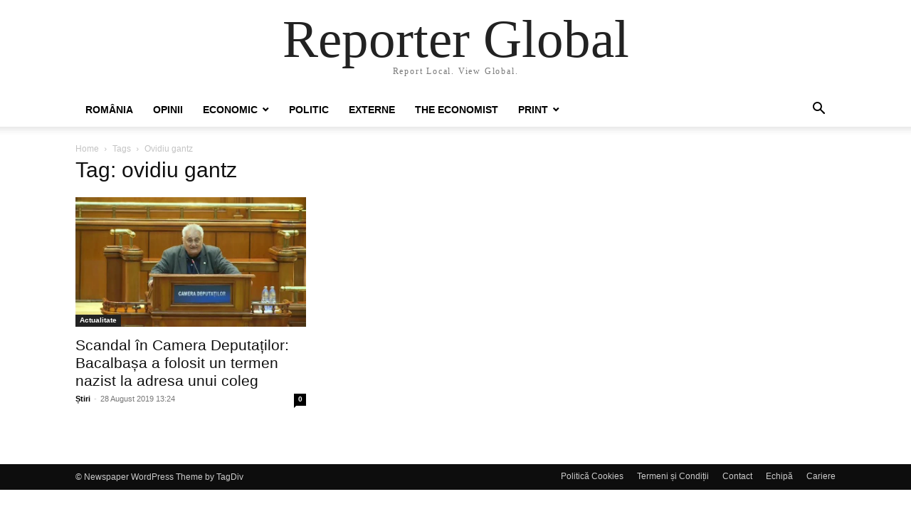

--- FILE ---
content_type: text/html; charset=UTF-8
request_url: https://reporterglobal.ro/tag/ovidiu-gantz/
body_size: 15186
content:
<!doctype html >
<html lang="en-GB">
<head>
    <meta charset="UTF-8" />
    <meta name="viewport" content="width=device-width, initial-scale=1.0">
    <link rel="pingback" href="https://reporterglobal.ro/xmlrpc.php" />
    <script id="CookiebotConfiguration" type="application/json" data-cookieconsent="ignore">
	{
		"Frameworks": {
			"IABTCF2": {
				"AllowedVendors": [],
				"AllowedGoogleACVendors": [],
				"AllowedPurposes": [],
				"AllowedSpecialPurposes": [],
				"AllowedFeatures": [],
				"AllowedSpecialFeatures": [],
		"VendorRestrictions": []
			}
		}
	}
</script>
<script type="text/javascript" data-cookieconsent="ignore">
	window.dataLayer = window.dataLayer || [];

	function gtag() {
		dataLayer.push(arguments);
	}

	gtag("consent", "default", {
		ad_personalization: "denied",
		ad_storage: "denied",
		ad_user_data: "denied",
		analytics_storage: "denied",
		functionality_storage: "denied",
		personalization_storage: "denied",
		security_storage: "granted",
		wait_for_update: 500,
	});
	gtag("set", "ads_data_redaction", true);
	</script>
<script type="text/javascript"
		id="Cookiebot"
		src="https://consent.cookiebot.com/uc.js"
		data-implementation="wp"
		data-cbid="1469c127-b63e-4207-a8f2-52a92f556f18"
			data-framework="TCFv2.2"
						data-culture="RO"
				data-blockingmode="auto"
	></script>
<meta name='robots' content='index, follow, max-image-preview:large, max-snippet:-1, max-video-preview:-1' />
	<style>img:is([sizes="auto" i], [sizes^="auto," i]) { contain-intrinsic-size: 3000px 1500px }</style>
	
	<!-- This site is optimized with the Yoast SEO plugin v24.0 - https://yoast.com/wordpress/plugins/seo/ -->
	<title>ovidiu gantz - Reporter Global</title>
	<link rel="canonical" href="https://reporterglobal.ro/tag/ovidiu-gantz/" />
	<meta property="og:locale" content="en_GB" />
	<meta property="og:type" content="article" />
	<meta property="og:title" content="ovidiu gantz - Reporter Global" />
	<meta property="og:url" content="https://reporterglobal.ro/tag/ovidiu-gantz/" />
	<meta property="og:site_name" content="Reporter Global" />
	<meta property="og:image" content="https://reporterglobal.ro/wp-content/uploads/2018/04/logo_reporter_global_retina_mobile.png" />
	<meta property="og:image:width" content="280" />
	<meta property="og:image:height" content="96" />
	<meta property="og:image:type" content="image/png" />
	<meta name="twitter:card" content="summary_large_image" />
	<meta name="twitter:site" content="@reporter_global" />
	<script type="application/ld+json" class="yoast-schema-graph">{"@context":"https://schema.org","@graph":[{"@type":"CollectionPage","@id":"https://reporterglobal.ro/tag/ovidiu-gantz/","url":"https://reporterglobal.ro/tag/ovidiu-gantz/","name":"ovidiu gantz - Reporter Global","isPartOf":{"@id":"https://reporterglobal.ro/#website"},"primaryImageOfPage":{"@id":"https://reporterglobal.ro/tag/ovidiu-gantz/#primaryimage"},"image":{"@id":"https://reporterglobal.ro/tag/ovidiu-gantz/#primaryimage"},"thumbnailUrl":"https://reporterglobal.ro/wp-content/uploads/2019/08/bacalbasa.jpg","breadcrumb":{"@id":"https://reporterglobal.ro/tag/ovidiu-gantz/#breadcrumb"},"inLanguage":"en-GB"},{"@type":"ImageObject","inLanguage":"en-GB","@id":"https://reporterglobal.ro/tag/ovidiu-gantz/#primaryimage","url":"https://reporterglobal.ro/wp-content/uploads/2019/08/bacalbasa.jpg","contentUrl":"https://reporterglobal.ro/wp-content/uploads/2019/08/bacalbasa.jpg","width":680,"height":383,"caption":"Nicolae Bacalbașa. Captură video"},{"@type":"BreadcrumbList","@id":"https://reporterglobal.ro/tag/ovidiu-gantz/#breadcrumb","itemListElement":[{"@type":"ListItem","position":1,"name":"Prima pagină","item":"https://reporterglobal.ro/"},{"@type":"ListItem","position":2,"name":"ovidiu gantz"}]},{"@type":"WebSite","@id":"https://reporterglobal.ro/#website","url":"https://reporterglobal.ro/","name":"Reporter Global","description":"Report Local. View Global.","publisher":{"@id":"https://reporterglobal.ro/#organization"},"potentialAction":[{"@type":"SearchAction","target":{"@type":"EntryPoint","urlTemplate":"https://reporterglobal.ro/?s={search_term_string}"},"query-input":{"@type":"PropertyValueSpecification","valueRequired":true,"valueName":"search_term_string"}}],"inLanguage":"en-GB"},{"@type":"Organization","@id":"https://reporterglobal.ro/#organization","name":"Zarix Media Group","url":"https://reporterglobal.ro/","logo":{"@type":"ImageObject","inLanguage":"en-GB","@id":"https://reporterglobal.ro/#/schema/logo/image/","url":"https://reporterglobal.ro/wp-content/uploads/2018/10/5b8485389e453.jpg","contentUrl":"https://reporterglobal.ro/wp-content/uploads/2018/10/5b8485389e453.jpg","width":1024,"height":756,"caption":"Zarix Media Group"},"image":{"@id":"https://reporterglobal.ro/#/schema/logo/image/"},"sameAs":["https://www.facebook.com/reporterglobal/","https://x.com/reporter_global","https://www.instagram.com/reporterglobal/","https://www.linkedin.com/company/reporter-global","https://www.youtube.com/channel/UCq6_8af6ciSGIrnwR0KQDrg","https://ro.wikipedia.org/wiki/Reporter_global"]}]}</script>
	<!-- / Yoast SEO plugin. -->


<link rel='dns-prefetch' href='//www.google.com' />
<link href='https://sp-ao.shortpixel.ai' rel='preconnect' />
<link rel="alternate" type="application/rss+xml" title="Reporter Global &raquo; Feed" href="https://reporterglobal.ro/feed/" />
<link rel="alternate" type="application/rss+xml" title="Reporter Global &raquo; Comments Feed" href="https://reporterglobal.ro/comments/feed/" />
<link rel="alternate" type="application/rss+xml" title="Reporter Global &raquo; ovidiu gantz Tag Feed" href="https://reporterglobal.ro/tag/ovidiu-gantz/feed/" />
<script type="text/javascript">
/* <![CDATA[ */
window._wpemojiSettings = {"baseUrl":"https:\/\/s.w.org\/images\/core\/emoji\/15.0.3\/72x72\/","ext":".png","svgUrl":"https:\/\/s.w.org\/images\/core\/emoji\/15.0.3\/svg\/","svgExt":".svg","source":{"wpemoji":"https:\/\/reporterglobal.ro\/wp-includes\/js\/wp-emoji.js?ver=6.7.4","twemoji":"https:\/\/reporterglobal.ro\/wp-includes\/js\/twemoji.js?ver=6.7.4"}};
/**
 * @output wp-includes/js/wp-emoji-loader.js
 */

/**
 * Emoji Settings as exported in PHP via _print_emoji_detection_script().
 * @typedef WPEmojiSettings
 * @type {object}
 * @property {?object} source
 * @property {?string} source.concatemoji
 * @property {?string} source.twemoji
 * @property {?string} source.wpemoji
 * @property {?boolean} DOMReady
 * @property {?Function} readyCallback
 */

/**
 * Support tests.
 * @typedef SupportTests
 * @type {object}
 * @property {?boolean} flag
 * @property {?boolean} emoji
 */

/**
 * IIFE to detect emoji support and load Twemoji if needed.
 *
 * @param {Window} window
 * @param {Document} document
 * @param {WPEmojiSettings} settings
 */
( function wpEmojiLoader( window, document, settings ) {
	if ( typeof Promise === 'undefined' ) {
		return;
	}

	var sessionStorageKey = 'wpEmojiSettingsSupports';
	var tests = [ 'flag', 'emoji' ];

	/**
	 * Checks whether the browser supports offloading to a Worker.
	 *
	 * @since 6.3.0
	 *
	 * @private
	 *
	 * @returns {boolean}
	 */
	function supportsWorkerOffloading() {
		return (
			typeof Worker !== 'undefined' &&
			typeof OffscreenCanvas !== 'undefined' &&
			typeof URL !== 'undefined' &&
			URL.createObjectURL &&
			typeof Blob !== 'undefined'
		);
	}

	/**
	 * @typedef SessionSupportTests
	 * @type {object}
	 * @property {number} timestamp
	 * @property {SupportTests} supportTests
	 */

	/**
	 * Get support tests from session.
	 *
	 * @since 6.3.0
	 *
	 * @private
	 *
	 * @returns {?SupportTests} Support tests, or null if not set or older than 1 week.
	 */
	function getSessionSupportTests() {
		try {
			/** @type {SessionSupportTests} */
			var item = JSON.parse(
				sessionStorage.getItem( sessionStorageKey )
			);
			if (
				typeof item === 'object' &&
				typeof item.timestamp === 'number' &&
				new Date().valueOf() < item.timestamp + 604800 && // Note: Number is a week in seconds.
				typeof item.supportTests === 'object'
			) {
				return item.supportTests;
			}
		} catch ( e ) {}
		return null;
	}

	/**
	 * Persist the supports in session storage.
	 *
	 * @since 6.3.0
	 *
	 * @private
	 *
	 * @param {SupportTests} supportTests Support tests.
	 */
	function setSessionSupportTests( supportTests ) {
		try {
			/** @type {SessionSupportTests} */
			var item = {
				supportTests: supportTests,
				timestamp: new Date().valueOf()
			};

			sessionStorage.setItem(
				sessionStorageKey,
				JSON.stringify( item )
			);
		} catch ( e ) {}
	}

	/**
	 * Checks if two sets of Emoji characters render the same visually.
	 *
	 * This function may be serialized to run in a Worker. Therefore, it cannot refer to variables from the containing
	 * scope. Everything must be passed by parameters.
	 *
	 * @since 4.9.0
	 *
	 * @private
	 *
	 * @param {CanvasRenderingContext2D} context 2D Context.
	 * @param {string} set1 Set of Emoji to test.
	 * @param {string} set2 Set of Emoji to test.
	 *
	 * @return {boolean} True if the two sets render the same.
	 */
	function emojiSetsRenderIdentically( context, set1, set2 ) {
		// Cleanup from previous test.
		context.clearRect( 0, 0, context.canvas.width, context.canvas.height );
		context.fillText( set1, 0, 0 );
		var rendered1 = new Uint32Array(
			context.getImageData(
				0,
				0,
				context.canvas.width,
				context.canvas.height
			).data
		);

		// Cleanup from previous test.
		context.clearRect( 0, 0, context.canvas.width, context.canvas.height );
		context.fillText( set2, 0, 0 );
		var rendered2 = new Uint32Array(
			context.getImageData(
				0,
				0,
				context.canvas.width,
				context.canvas.height
			).data
		);

		return rendered1.every( function ( rendered2Data, index ) {
			return rendered2Data === rendered2[ index ];
		} );
	}

	/**
	 * Determines if the browser properly renders Emoji that Twemoji can supplement.
	 *
	 * This function may be serialized to run in a Worker. Therefore, it cannot refer to variables from the containing
	 * scope. Everything must be passed by parameters.
	 *
	 * @since 4.2.0
	 *
	 * @private
	 *
	 * @param {CanvasRenderingContext2D} context 2D Context.
	 * @param {string} type Whether to test for support of "flag" or "emoji".
	 * @param {Function} emojiSetsRenderIdentically Reference to emojiSetsRenderIdentically function, needed due to minification.
	 *
	 * @return {boolean} True if the browser can render emoji, false if it cannot.
	 */
	function browserSupportsEmoji( context, type, emojiSetsRenderIdentically ) {
		var isIdentical;

		switch ( type ) {
			case 'flag':
				/*
				 * Test for Transgender flag compatibility. Added in Unicode 13.
				 *
				 * To test for support, we try to render it, and compare the rendering to how it would look if
				 * the browser doesn't render it correctly (white flag emoji + transgender symbol).
				 */
				isIdentical = emojiSetsRenderIdentically(
					context,
					'\uD83C\uDFF3\uFE0F\u200D\u26A7\uFE0F', // as a zero-width joiner sequence
					'\uD83C\uDFF3\uFE0F\u200B\u26A7\uFE0F' // separated by a zero-width space
				);

				if ( isIdentical ) {
					return false;
				}

				/*
				 * Test for UN flag compatibility. This is the least supported of the letter locale flags,
				 * so gives us an easy test for full support.
				 *
				 * To test for support, we try to render it, and compare the rendering to how it would look if
				 * the browser doesn't render it correctly ([U] + [N]).
				 */
				isIdentical = emojiSetsRenderIdentically(
					context,
					'\uD83C\uDDFA\uD83C\uDDF3', // as the sequence of two code points
					'\uD83C\uDDFA\u200B\uD83C\uDDF3' // as the two code points separated by a zero-width space
				);

				if ( isIdentical ) {
					return false;
				}

				/*
				 * Test for English flag compatibility. England is a country in the United Kingdom, it
				 * does not have a two letter locale code but rather a five letter sub-division code.
				 *
				 * To test for support, we try to render it, and compare the rendering to how it would look if
				 * the browser doesn't render it correctly (black flag emoji + [G] + [B] + [E] + [N] + [G]).
				 */
				isIdentical = emojiSetsRenderIdentically(
					context,
					// as the flag sequence
					'\uD83C\uDFF4\uDB40\uDC67\uDB40\uDC62\uDB40\uDC65\uDB40\uDC6E\uDB40\uDC67\uDB40\uDC7F',
					// with each code point separated by a zero-width space
					'\uD83C\uDFF4\u200B\uDB40\uDC67\u200B\uDB40\uDC62\u200B\uDB40\uDC65\u200B\uDB40\uDC6E\u200B\uDB40\uDC67\u200B\uDB40\uDC7F'
				);

				return ! isIdentical;
			case 'emoji':
				/*
				 * Four and twenty blackbirds baked in a pie.
				 *
				 * To test for Emoji 15.0 support, try to render a new emoji: Blackbird.
				 *
				 * The Blackbird is a ZWJ sequence combining 🐦 Bird and ⬛ large black square.,
				 *
				 * 0x1F426 (\uD83D\uDC26) == Bird
				 * 0x200D == Zero-Width Joiner (ZWJ) that links the code points for the new emoji or
				 * 0x200B == Zero-Width Space (ZWS) that is rendered for clients not supporting the new emoji.
				 * 0x2B1B == Large Black Square
				 *
				 * When updating this test for future Emoji releases, ensure that individual emoji that make up the
				 * sequence come from older emoji standards.
				 */
				isIdentical = emojiSetsRenderIdentically(
					context,
					'\uD83D\uDC26\u200D\u2B1B', // as the zero-width joiner sequence
					'\uD83D\uDC26\u200B\u2B1B' // separated by a zero-width space
				);

				return ! isIdentical;
		}

		return false;
	}

	/**
	 * Checks emoji support tests.
	 *
	 * This function may be serialized to run in a Worker. Therefore, it cannot refer to variables from the containing
	 * scope. Everything must be passed by parameters.
	 *
	 * @since 6.3.0
	 *
	 * @private
	 *
	 * @param {string[]} tests Tests.
	 * @param {Function} browserSupportsEmoji Reference to browserSupportsEmoji function, needed due to minification.
	 * @param {Function} emojiSetsRenderIdentically Reference to emojiSetsRenderIdentically function, needed due to minification.
	 *
	 * @return {SupportTests} Support tests.
	 */
	function testEmojiSupports( tests, browserSupportsEmoji, emojiSetsRenderIdentically ) {
		var canvas;
		if (
			typeof WorkerGlobalScope !== 'undefined' &&
			self instanceof WorkerGlobalScope
		) {
			canvas = new OffscreenCanvas( 300, 150 ); // Dimensions are default for HTMLCanvasElement.
		} else {
			canvas = document.createElement( 'canvas' );
		}

		var context = canvas.getContext( '2d', { willReadFrequently: true } );

		/*
		 * Chrome on OS X added native emoji rendering in M41. Unfortunately,
		 * it doesn't work when the font is bolder than 500 weight. So, we
		 * check for bold rendering support to avoid invisible emoji in Chrome.
		 */
		context.textBaseline = 'top';
		context.font = '600 32px Arial';

		var supports = {};
		tests.forEach( function ( test ) {
			supports[ test ] = browserSupportsEmoji( context, test, emojiSetsRenderIdentically );
		} );
		return supports;
	}

	/**
	 * Adds a script to the head of the document.
	 *
	 * @ignore
	 *
	 * @since 4.2.0
	 *
	 * @param {string} src The url where the script is located.
	 *
	 * @return {void}
	 */
	function addScript( src ) {
		var script = document.createElement( 'script' );
		script.src = src;
		script.defer = true;
		document.head.appendChild( script );
	}

	settings.supports = {
		everything: true,
		everythingExceptFlag: true
	};

	// Create a promise for DOMContentLoaded since the worker logic may finish after the event has fired.
	var domReadyPromise = new Promise( function ( resolve ) {
		document.addEventListener( 'DOMContentLoaded', resolve, {
			once: true
		} );
	} );

	// Obtain the emoji support from the browser, asynchronously when possible.
	new Promise( function ( resolve ) {
		var supportTests = getSessionSupportTests();
		if ( supportTests ) {
			resolve( supportTests );
			return;
		}

		if ( supportsWorkerOffloading() ) {
			try {
				// Note that the functions are being passed as arguments due to minification.
				var workerScript =
					'postMessage(' +
					testEmojiSupports.toString() +
					'(' +
					[
						JSON.stringify( tests ),
						browserSupportsEmoji.toString(),
						emojiSetsRenderIdentically.toString()
					].join( ',' ) +
					'));';
				var blob = new Blob( [ workerScript ], {
					type: 'text/javascript'
				} );
				var worker = new Worker( URL.createObjectURL( blob ), { name: 'wpTestEmojiSupports' } );
				worker.onmessage = function ( event ) {
					supportTests = event.data;
					setSessionSupportTests( supportTests );
					worker.terminate();
					resolve( supportTests );
				};
				return;
			} catch ( e ) {}
		}

		supportTests = testEmojiSupports( tests, browserSupportsEmoji, emojiSetsRenderIdentically );
		setSessionSupportTests( supportTests );
		resolve( supportTests );
	} )
		// Once the browser emoji support has been obtained from the session, finalize the settings.
		.then( function ( supportTests ) {
			/*
			 * Tests the browser support for flag emojis and other emojis, and adjusts the
			 * support settings accordingly.
			 */
			for ( var test in supportTests ) {
				settings.supports[ test ] = supportTests[ test ];

				settings.supports.everything =
					settings.supports.everything && settings.supports[ test ];

				if ( 'flag' !== test ) {
					settings.supports.everythingExceptFlag =
						settings.supports.everythingExceptFlag &&
						settings.supports[ test ];
				}
			}

			settings.supports.everythingExceptFlag =
				settings.supports.everythingExceptFlag &&
				! settings.supports.flag;

			// Sets DOMReady to false and assigns a ready function to settings.
			settings.DOMReady = false;
			settings.readyCallback = function () {
				settings.DOMReady = true;
			};
		} )
		.then( function () {
			return domReadyPromise;
		} )
		.then( function () {
			// When the browser can not render everything we need to load a polyfill.
			if ( ! settings.supports.everything ) {
				settings.readyCallback();

				var src = settings.source || {};

				if ( src.concatemoji ) {
					addScript( src.concatemoji );
				} else if ( src.wpemoji && src.twemoji ) {
					addScript( src.twemoji );
					addScript( src.wpemoji );
				}
			}
		} );
} )( window, document, window._wpemojiSettings );

/* ]]> */
</script>
<style id='wp-emoji-styles-inline-css' type='text/css'>

	img.wp-smiley, img.emoji {
		display: inline !important;
		border: none !important;
		box-shadow: none !important;
		height: 1em !important;
		width: 1em !important;
		margin: 0 0.07em !important;
		vertical-align: -0.1em !important;
		background: none !important;
		padding: 0 !important;
	}
</style>
<link rel='stylesheet' id='wc-block-style-css' href='https://reporterglobal.ro/wp-content/plugins/woocommerce/packages/woocommerce-blocks/build/style.css?ver=1646946488' type='text/css' media='all' />
<style id='classic-theme-styles-inline-css' type='text/css'>
/**
 * These rules are needed for backwards compatibility.
 * They should match the button element rules in the base theme.json file.
 */
.wp-block-button__link {
	color: #ffffff;
	background-color: #32373c;
	border-radius: 9999px; /* 100% causes an oval, but any explicit but really high value retains the pill shape. */

	/* This needs a low specificity so it won't override the rules from the button element if defined in theme.json. */
	box-shadow: none;
	text-decoration: none;

	/* The extra 2px are added to size solids the same as the outline versions.*/
	padding: calc(0.667em + 2px) calc(1.333em + 2px);

	font-size: 1.125em;
}

.wp-block-file__button {
	background: #32373c;
	color: #ffffff;
	text-decoration: none;
}

</style>
<style id='global-styles-inline-css' type='text/css'>
:root{--wp--preset--aspect-ratio--square: 1;--wp--preset--aspect-ratio--4-3: 4/3;--wp--preset--aspect-ratio--3-4: 3/4;--wp--preset--aspect-ratio--3-2: 3/2;--wp--preset--aspect-ratio--2-3: 2/3;--wp--preset--aspect-ratio--16-9: 16/9;--wp--preset--aspect-ratio--9-16: 9/16;--wp--preset--color--black: #000000;--wp--preset--color--cyan-bluish-gray: #abb8c3;--wp--preset--color--white: #ffffff;--wp--preset--color--pale-pink: #f78da7;--wp--preset--color--vivid-red: #cf2e2e;--wp--preset--color--luminous-vivid-orange: #ff6900;--wp--preset--color--luminous-vivid-amber: #fcb900;--wp--preset--color--light-green-cyan: #7bdcb5;--wp--preset--color--vivid-green-cyan: #00d084;--wp--preset--color--pale-cyan-blue: #8ed1fc;--wp--preset--color--vivid-cyan-blue: #0693e3;--wp--preset--color--vivid-purple: #9b51e0;--wp--preset--gradient--vivid-cyan-blue-to-vivid-purple: linear-gradient(135deg,rgba(6,147,227,1) 0%,rgb(155,81,224) 100%);--wp--preset--gradient--light-green-cyan-to-vivid-green-cyan: linear-gradient(135deg,rgb(122,220,180) 0%,rgb(0,208,130) 100%);--wp--preset--gradient--luminous-vivid-amber-to-luminous-vivid-orange: linear-gradient(135deg,rgba(252,185,0,1) 0%,rgba(255,105,0,1) 100%);--wp--preset--gradient--luminous-vivid-orange-to-vivid-red: linear-gradient(135deg,rgba(255,105,0,1) 0%,rgb(207,46,46) 100%);--wp--preset--gradient--very-light-gray-to-cyan-bluish-gray: linear-gradient(135deg,rgb(238,238,238) 0%,rgb(169,184,195) 100%);--wp--preset--gradient--cool-to-warm-spectrum: linear-gradient(135deg,rgb(74,234,220) 0%,rgb(151,120,209) 20%,rgb(207,42,186) 40%,rgb(238,44,130) 60%,rgb(251,105,98) 80%,rgb(254,248,76) 100%);--wp--preset--gradient--blush-light-purple: linear-gradient(135deg,rgb(255,206,236) 0%,rgb(152,150,240) 100%);--wp--preset--gradient--blush-bordeaux: linear-gradient(135deg,rgb(254,205,165) 0%,rgb(254,45,45) 50%,rgb(107,0,62) 100%);--wp--preset--gradient--luminous-dusk: linear-gradient(135deg,rgb(255,203,112) 0%,rgb(199,81,192) 50%,rgb(65,88,208) 100%);--wp--preset--gradient--pale-ocean: linear-gradient(135deg,rgb(255,245,203) 0%,rgb(182,227,212) 50%,rgb(51,167,181) 100%);--wp--preset--gradient--electric-grass: linear-gradient(135deg,rgb(202,248,128) 0%,rgb(113,206,126) 100%);--wp--preset--gradient--midnight: linear-gradient(135deg,rgb(2,3,129) 0%,rgb(40,116,252) 100%);--wp--preset--font-size--small: 13px;--wp--preset--font-size--medium: 20px;--wp--preset--font-size--large: 36px;--wp--preset--font-size--x-large: 42px;--wp--preset--spacing--20: 0.44rem;--wp--preset--spacing--30: 0.67rem;--wp--preset--spacing--40: 1rem;--wp--preset--spacing--50: 1.5rem;--wp--preset--spacing--60: 2.25rem;--wp--preset--spacing--70: 3.38rem;--wp--preset--spacing--80: 5.06rem;--wp--preset--shadow--natural: 6px 6px 9px rgba(0, 0, 0, 0.2);--wp--preset--shadow--deep: 12px 12px 50px rgba(0, 0, 0, 0.4);--wp--preset--shadow--sharp: 6px 6px 0px rgba(0, 0, 0, 0.2);--wp--preset--shadow--outlined: 6px 6px 0px -3px rgba(255, 255, 255, 1), 6px 6px rgba(0, 0, 0, 1);--wp--preset--shadow--crisp: 6px 6px 0px rgba(0, 0, 0, 1);}:where(.is-layout-flex){gap: 0.5em;}:where(.is-layout-grid){gap: 0.5em;}body .is-layout-flex{display: flex;}.is-layout-flex{flex-wrap: wrap;align-items: center;}.is-layout-flex > :is(*, div){margin: 0;}body .is-layout-grid{display: grid;}.is-layout-grid > :is(*, div){margin: 0;}:where(.wp-block-columns.is-layout-flex){gap: 2em;}:where(.wp-block-columns.is-layout-grid){gap: 2em;}:where(.wp-block-post-template.is-layout-flex){gap: 1.25em;}:where(.wp-block-post-template.is-layout-grid){gap: 1.25em;}.has-black-color{color: var(--wp--preset--color--black) !important;}.has-cyan-bluish-gray-color{color: var(--wp--preset--color--cyan-bluish-gray) !important;}.has-white-color{color: var(--wp--preset--color--white) !important;}.has-pale-pink-color{color: var(--wp--preset--color--pale-pink) !important;}.has-vivid-red-color{color: var(--wp--preset--color--vivid-red) !important;}.has-luminous-vivid-orange-color{color: var(--wp--preset--color--luminous-vivid-orange) !important;}.has-luminous-vivid-amber-color{color: var(--wp--preset--color--luminous-vivid-amber) !important;}.has-light-green-cyan-color{color: var(--wp--preset--color--light-green-cyan) !important;}.has-vivid-green-cyan-color{color: var(--wp--preset--color--vivid-green-cyan) !important;}.has-pale-cyan-blue-color{color: var(--wp--preset--color--pale-cyan-blue) !important;}.has-vivid-cyan-blue-color{color: var(--wp--preset--color--vivid-cyan-blue) !important;}.has-vivid-purple-color{color: var(--wp--preset--color--vivid-purple) !important;}.has-black-background-color{background-color: var(--wp--preset--color--black) !important;}.has-cyan-bluish-gray-background-color{background-color: var(--wp--preset--color--cyan-bluish-gray) !important;}.has-white-background-color{background-color: var(--wp--preset--color--white) !important;}.has-pale-pink-background-color{background-color: var(--wp--preset--color--pale-pink) !important;}.has-vivid-red-background-color{background-color: var(--wp--preset--color--vivid-red) !important;}.has-luminous-vivid-orange-background-color{background-color: var(--wp--preset--color--luminous-vivid-orange) !important;}.has-luminous-vivid-amber-background-color{background-color: var(--wp--preset--color--luminous-vivid-amber) !important;}.has-light-green-cyan-background-color{background-color: var(--wp--preset--color--light-green-cyan) !important;}.has-vivid-green-cyan-background-color{background-color: var(--wp--preset--color--vivid-green-cyan) !important;}.has-pale-cyan-blue-background-color{background-color: var(--wp--preset--color--pale-cyan-blue) !important;}.has-vivid-cyan-blue-background-color{background-color: var(--wp--preset--color--vivid-cyan-blue) !important;}.has-vivid-purple-background-color{background-color: var(--wp--preset--color--vivid-purple) !important;}.has-black-border-color{border-color: var(--wp--preset--color--black) !important;}.has-cyan-bluish-gray-border-color{border-color: var(--wp--preset--color--cyan-bluish-gray) !important;}.has-white-border-color{border-color: var(--wp--preset--color--white) !important;}.has-pale-pink-border-color{border-color: var(--wp--preset--color--pale-pink) !important;}.has-vivid-red-border-color{border-color: var(--wp--preset--color--vivid-red) !important;}.has-luminous-vivid-orange-border-color{border-color: var(--wp--preset--color--luminous-vivid-orange) !important;}.has-luminous-vivid-amber-border-color{border-color: var(--wp--preset--color--luminous-vivid-amber) !important;}.has-light-green-cyan-border-color{border-color: var(--wp--preset--color--light-green-cyan) !important;}.has-vivid-green-cyan-border-color{border-color: var(--wp--preset--color--vivid-green-cyan) !important;}.has-pale-cyan-blue-border-color{border-color: var(--wp--preset--color--pale-cyan-blue) !important;}.has-vivid-cyan-blue-border-color{border-color: var(--wp--preset--color--vivid-cyan-blue) !important;}.has-vivid-purple-border-color{border-color: var(--wp--preset--color--vivid-purple) !important;}.has-vivid-cyan-blue-to-vivid-purple-gradient-background{background: var(--wp--preset--gradient--vivid-cyan-blue-to-vivid-purple) !important;}.has-light-green-cyan-to-vivid-green-cyan-gradient-background{background: var(--wp--preset--gradient--light-green-cyan-to-vivid-green-cyan) !important;}.has-luminous-vivid-amber-to-luminous-vivid-orange-gradient-background{background: var(--wp--preset--gradient--luminous-vivid-amber-to-luminous-vivid-orange) !important;}.has-luminous-vivid-orange-to-vivid-red-gradient-background{background: var(--wp--preset--gradient--luminous-vivid-orange-to-vivid-red) !important;}.has-very-light-gray-to-cyan-bluish-gray-gradient-background{background: var(--wp--preset--gradient--very-light-gray-to-cyan-bluish-gray) !important;}.has-cool-to-warm-spectrum-gradient-background{background: var(--wp--preset--gradient--cool-to-warm-spectrum) !important;}.has-blush-light-purple-gradient-background{background: var(--wp--preset--gradient--blush-light-purple) !important;}.has-blush-bordeaux-gradient-background{background: var(--wp--preset--gradient--blush-bordeaux) !important;}.has-luminous-dusk-gradient-background{background: var(--wp--preset--gradient--luminous-dusk) !important;}.has-pale-ocean-gradient-background{background: var(--wp--preset--gradient--pale-ocean) !important;}.has-electric-grass-gradient-background{background: var(--wp--preset--gradient--electric-grass) !important;}.has-midnight-gradient-background{background: var(--wp--preset--gradient--midnight) !important;}.has-small-font-size{font-size: var(--wp--preset--font-size--small) !important;}.has-medium-font-size{font-size: var(--wp--preset--font-size--medium) !important;}.has-large-font-size{font-size: var(--wp--preset--font-size--large) !important;}.has-x-large-font-size{font-size: var(--wp--preset--font-size--x-large) !important;}
:where(.wp-block-post-template.is-layout-flex){gap: 1.25em;}:where(.wp-block-post-template.is-layout-grid){gap: 1.25em;}
:where(.wp-block-columns.is-layout-flex){gap: 2em;}:where(.wp-block-columns.is-layout-grid){gap: 2em;}
:root :where(.wp-block-pullquote){font-size: 1.5em;line-height: 1.6;}
</style>
<link rel='stylesheet' id='contact-form-7-css' href='https://reporterglobal.ro/wp-content/plugins/contact-form-7/includes/css/styles.css?ver=5.1.7' type='text/css' media='all' />
<link rel='stylesheet' id='td-plugin-framework-css' href='https://reporterglobal.ro/wp-content/plugins/td-api-plugin_/css/style.css?ver=6.7.4' type='text/css' media='all' />
<link rel='stylesheet' id='woocommerce-layout-css' href='https://reporterglobal.ro/wp-content/plugins/woocommerce/assets/css/woocommerce-layout.css?ver=4.0.4' type='text/css' media='all' />
<link rel='stylesheet' id='woocommerce-smallscreen-css' href='https://reporterglobal.ro/wp-content/plugins/woocommerce/assets/css/woocommerce-smallscreen.css?ver=4.0.4' type='text/css' media='only screen and (max-width: 768px)' />
<link rel='stylesheet' id='woocommerce-general-css' href='https://reporterglobal.ro/wp-content/plugins/woocommerce/assets/css/woocommerce.css?ver=4.0.4' type='text/css' media='all' />
<style id='woocommerce-inline-inline-css' type='text/css'>
.woocommerce form .form-row .required { visibility: visible; }
</style>
<link rel='stylesheet' id='redux-extendify-styles-css' href='https://reporterglobal.ro/wp-content/plugins/worth-the-read/options/assets/css/extendify-utilities.css?ver=4.4.5' type='text/css' media='all' />
<link rel='stylesheet' id='wtr-css-css' href='https://reporterglobal.ro/wp-content/plugins/worth-the-read/css/wtr.css?ver=6.7.4' type='text/css' media='all' />
<link rel='stylesheet' id='wp-polls-css' href='https://reporterglobal.ro/wp-content/plugins/wp-polls/polls-css.css?ver=2.77.2' type='text/css' media='all' />
<style id='wp-polls-inline-css' type='text/css'>
.wp-polls .pollbar {
	margin: 1px;
	font-size: 8px;
	line-height: 10px;
	height: 10px;
	background: #203e75;
	border: 1px solid #fefefe;
}

</style>
<link rel='stylesheet' id='wpfront-notification-bar-css' href='https://reporterglobal.ro/wp-content/plugins/wpfront-notification-bar/css/wpfront-notification-bar.css?ver=3.4.2.04051' type='text/css' media='all' />
<link rel='stylesheet' id='td-theme-css' href='https://reporterglobal.ro/wp-content/themes/Newspaper/style.css?ver=12.6.8' type='text/css' media='all' />
<link rel='stylesheet' id='td-theme-woo-css' href='https://reporterglobal.ro/wp-content/themes/Newspaper/style-woocommerce.css?ver=12.6.8' type='text/css' media='all' />
<script type="text/javascript" async='async' src="https://reporterglobal.ro/wp-content/cache/autoptimize/js/autoptimize_single_16623e9f7cd802cf093c325c511a739c.js?ver=3.7.1" id="jquery-core-js"></script>





<link rel="https://api.w.org/" href="https://reporterglobal.ro/wp-json/" /><link rel="alternate" title="JSON" type="application/json" href="https://reporterglobal.ro/wp-json/wp/v2/tags/10005" /><link rel="EditURI" type="application/rsd+xml" title="RSD" href="https://reporterglobal.ro/xmlrpc.php?rsd" />
<meta name="generator" content="WordPress 6.7.4" />
<meta name="generator" content="WooCommerce 4.0.4" />

<!-- This site is using AdRotate v5.7.1 to display their advertisements - https://ajdg.solutions/ -->
<!-- AdRotate CSS -->
<style type="text/css" media="screen">
	.g { margin:0px; padding:0px; overflow:hidden; line-height:1; zoom:1; }
	.g img { height:auto; }
	.g-col { position:relative; float:left; }
	.g-col:first-child { margin-left: 0; }
	.g-col:last-child { margin-right: 0; }
	.g-1 { margin:0px 0px 0px 0px;width:100%; max-width:728px; height:100%; max-height:90px; }
	.g-3 { width:100%; max-width:356px; height:100%; max-height:320px; margin: 0 auto; }
	.g-6 { margin:0px;  width:100%; max-width:890px; height:100%; max-height:110px; }
	@media only screen and (max-width: 480px) {
		.g-col, .g-dyn, .g-single { width:100%; margin-left:0; margin-right:0; }
	}
</style>
<!-- /AdRotate CSS -->

			<!-- DO NOT COPY THIS SNIPPET! Start of Page Analytics Tracking for HubSpot WordPress plugin v11.1.75-->
			<script class="hsq-set-content-id" data-content-id="listing-page">
				var _hsq = _hsq || [];
				_hsq.push(["setContentType", "listing-page"]);
			</script>
			<!-- DO NOT COPY THIS SNIPPET! End of Page Analytics Tracking for HubSpot WordPress plugin -->
			<meta name="generator" content="Redux 4.4.5" /><style type="text/css">.wtr-time-wrap{ 
	/* wraps the entire label */
	margin: 10px 10px;
}

.wtr-time-wrap.block, .wtr-time-wrap.before-content {
    display: block;
    margin: 15px 0;
   }


.wtr-time-number{ 
	/* applies only to the number */
	
}</style>	<noscript><style>.woocommerce-product-gallery{ opacity: 1 !important; }</style></noscript>
	      <meta name="onesignal" content="wordpress-plugin"/>
            <script>

      window.OneSignal = window.OneSignal || [];

      OneSignal.push( function() {
        OneSignal.SERVICE_WORKER_UPDATER_PATH = "OneSignalSDKUpdaterWorker.js.php";
                      OneSignal.SERVICE_WORKER_PATH = "OneSignalSDKWorker.js.php";
                      OneSignal.SERVICE_WORKER_PARAM = { scope: "/" };
        OneSignal.setDefaultNotificationUrl("https://reporterglobal.ro");
        var oneSignal_options = {};
        window._oneSignalInitOptions = oneSignal_options;

        oneSignal_options['wordpress'] = true;
oneSignal_options['appId'] = '7c63bf25-9f2e-4d10-8ce9-c92e18b0c5dc';
oneSignal_options['allowLocalhostAsSecureOrigin'] = true;
oneSignal_options['welcomeNotification'] = { };
oneSignal_options['welcomeNotification']['title'] = "";
oneSignal_options['welcomeNotification']['message'] = "";
oneSignal_options['path'] = "https://reporterglobal.ro/wp-content/plugins/onesignal-free-web-push-notifications/sdk_files/";
oneSignal_options['promptOptions'] = { };
oneSignal_options['notifyButton'] = { };
oneSignal_options['notifyButton']['enable'] = true;
oneSignal_options['notifyButton']['position'] = 'bottom-right';
oneSignal_options['notifyButton']['theme'] = 'default';
oneSignal_options['notifyButton']['size'] = 'small';
oneSignal_options['notifyButton']['showCredit'] = false;
oneSignal_options['notifyButton']['text'] = {};
                OneSignal.init(window._oneSignalInitOptions);
                OneSignal.showSlidedownPrompt();      });

      function documentInitOneSignal() {
        var oneSignal_elements = document.getElementsByClassName("OneSignal-prompt");

        var oneSignalLinkClickHandler = function(event) { OneSignal.push(['registerForPushNotifications']); event.preventDefault(); };        for(var i = 0; i < oneSignal_elements.length; i++)
          oneSignal_elements[i].addEventListener('click', oneSignalLinkClickHandler, false);
      }

      if (document.readyState === 'complete') {
           documentInitOneSignal();
      }
      else {
           window.addEventListener("load", function(event){
               documentInitOneSignal();
          });
      }
    </script>
<!-- There is no amphtml version available for this URL. --><link rel="icon" href="https://sp-ao.shortpixel.ai/client/to_auto,q_glossy,ret_img,w_32,h_32/https://reporterglobal.ro/wp-content/uploads/2019/08/RG-logo-fbk-100x100.jpg" sizes="32x32" />
<link rel="icon" href="https://sp-ao.shortpixel.ai/client/to_auto,q_glossy,ret_img,w_192,h_192/https://reporterglobal.ro/wp-content/uploads/2019/08/RG-logo-fbk-300x300.jpg" sizes="192x192" />
<link rel="apple-touch-icon" href="https://sp-ao.shortpixel.ai/client/to_auto,q_glossy,ret_img,w_180,h_180/https://reporterglobal.ro/wp-content/uploads/2019/08/RG-logo-fbk-300x300.jpg" />
<meta name="msapplication-TileImage" content="https://reporterglobal.ro/wp-content/uploads/2019/08/RG-logo-fbk-300x300.jpg" />
		<style type="text/css" id="wp-custom-css">
			@media (min-width: 768px) and (max-width: 1018px)
{


.td_uid_16_6009bee7069e8_rand{
margin-left:0px !important;
	}}
		</style>
		<style id="wtr_settings-dynamic-css" title="dynamic-css" class="redux-options-output">.wtr-time-wrap{font-family:Arial, Helvetica, sans-serif;line-height:15px;font-weight:normal;font-style:normal;color:#CCCCCC;font-size:15px;}</style></head>

<body class="archive tag tag-ovidiu-gantz tag-10005 tagdiv-small-theme theme-Newspaper woocommerce-no-js" itemscope="itemscope" itemtype="https://schema.org/WebPage">


    <!-- Mobile Search -->
    <div class="td-search-background" style="visibility:hidden"></div>
    <div class="td-search-wrap-mob" style="visibility:hidden">
        <div class="td-drop-down-search" aria-labelledby="td-header-search-button">
            <form method="get" class="td-search-form" action="https://reporterglobal.ro/">
                <div class="td-search-close">
                    <a href="#"><i class="td-icon-close-mobile"></i></a>
                </div>
                <div role="search" class="td-search-input">
                    <span>Search</span>
                    <label for="td-header-search-mob">
                        <input id="td-header-search-mob" type="text" value="" name="s" autocomplete="off" />
                    </label>
                </div>
            </form>
            <div id="td-aj-search-mob"></div>
        </div>
    </div>

    <!-- Mobile Menu -->
    <div class="td-menu-background" style="visibility:hidden"></div>
    <div id="td-mobile-nav" style="visibility:hidden">
        <div class="td-mobile-container">
            <!-- mobile menu top section -->
            <div class="td-menu-socials-wrap">
                <!-- close button -->
                <div class="td-mobile-close">
                    <a href="#"><i class="td-icon-close-mobile"></i></a>
                </div>
            </div>

            <!-- menu section -->
            <div class="td-mobile-content">
                <div class="menu-td-demo-header-menu-container"><ul id="menu-td-demo-header-menu" class="td-mobile-main-menu"><li id="menu-item-508" class="menu-item menu-item-type-taxonomy menu-item-object-category menu-item-508"><a href="https://reporterglobal.ro/romania/">România<i class="td-icon-menu-right td-element-after"></i></a></li>
<li id="menu-item-47913" class="menu-item menu-item-type-post_type menu-item-object-page menu-item-47913"><a href="https://reporterglobal.ro/opinii/">Opinii<i class="td-icon-menu-right td-element-after"></i></a></li>
<li id="menu-item-5757" class="menu-item menu-item-type-custom menu-item-object-custom menu-item-has-children menu-item-5757"><a href="#">Economic<i class="td-icon-menu-right td-element-after"></i></a>
<ul class="sub-menu">
	<li id="menu-item-507" class="menu-item menu-item-type-taxonomy menu-item-object-category menu-item-507"><a href="https://reporterglobal.ro/business/">Business<i class="td-icon-menu-right td-element-after"></i></a></li>
	<li id="menu-item-5756" class="menu-item menu-item-type-taxonomy menu-item-object-category menu-item-5756"><a href="https://reporterglobal.ro/economie-finante/">Economie &#038; Finanțe<i class="td-icon-menu-right td-element-after"></i></a></li>
</ul>
</li>
<li id="menu-item-74371" class="menu-item menu-item-type-custom menu-item-object-custom menu-item-74371"><a href="https://reporterglobal.ro/romania/romania-politic/">Politic<i class="td-icon-menu-right td-element-after"></i></a></li>
<li id="menu-item-8992" class="menu-item menu-item-type-custom menu-item-object-custom menu-item-8992"><a href="https://reporterglobal.ro/externe/">Externe<i class="td-icon-menu-right td-element-after"></i></a></li>
<li id="menu-item-557" class="menu-item menu-item-type-taxonomy menu-item-object-category menu-item-557"><a href="https://reporterglobal.ro/theeconomist/">The Economist<i class="td-icon-menu-right td-element-after"></i></a></li>
<li id="menu-item-8985" class="menu-item menu-item-type-custom menu-item-object-custom menu-item-has-children menu-item-8985"><a href="#">Print<i class="td-icon-menu-right td-element-after"></i></a>
<ul class="sub-menu">
	<li id="menu-item-683" class="menu-item menu-item-type-taxonomy menu-item-object-category menu-item-has-children menu-item-683"><a href="https://reporterglobal.ro/life/">LIFE<i class="td-icon-menu-right td-element-after"></i></a>
	<ul class="sub-menu">
		<li id="menu-item-685" class="menu-item menu-item-type-taxonomy menu-item-object-category menu-item-685"><a href="https://reporterglobal.ro/life/istorie/">Istorie<i class="td-icon-menu-right td-element-after"></i></a></li>
		<li id="menu-item-684" class="menu-item menu-item-type-taxonomy menu-item-object-category menu-item-684"><a href="https://reporterglobal.ro/life/exit/">Exit<i class="td-icon-menu-right td-element-after"></i></a></li>
		<li id="menu-item-686" class="menu-item menu-item-type-taxonomy menu-item-object-category menu-item-686"><a href="https://reporterglobal.ro/life/tendinte/">Tendințe<i class="td-icon-menu-right td-element-after"></i></a></li>
		<li id="menu-item-571" class="menu-item menu-item-type-taxonomy menu-item-object-category menu-item-571"><a href="https://reporterglobal.ro/life/sport/">Sport<i class="td-icon-menu-right td-element-after"></i></a></li>
	</ul>
</li>
	<li id="menu-item-505" class="menu-item menu-item-type-taxonomy menu-item-object-category menu-item-505"><a href="https://reporterglobal.ro/cover/">COVER<i class="td-icon-menu-right td-element-after"></i></a></li>
	<li id="menu-item-10116" class="menu-item menu-item-type-taxonomy menu-item-object-category menu-item-10116"><a href="https://reporterglobal.ro/it-telecom/">IT &#038; TELECOM<i class="td-icon-menu-right td-element-after"></i></a></li>
	<li id="menu-item-17969" class="menu-item menu-item-type-taxonomy menu-item-object-category menu-item-17969"><a href="https://reporterglobal.ro/mediu/">MEDIU<i class="td-icon-menu-right td-element-after"></i></a></li>
	<li id="menu-item-14188" class="menu-item menu-item-type-taxonomy menu-item-object-category menu-item-14188"><a href="https://reporterglobal.ro/stiinta/">ȘTIINȚĂ<i class="td-icon-menu-right td-element-after"></i></a></li>
	<li id="menu-item-10119" class="menu-item menu-item-type-taxonomy menu-item-object-category menu-item-10119"><a href="https://reporterglobal.ro/social/">SOCIAL<i class="td-icon-menu-right td-element-after"></i></a></li>
	<li id="menu-item-32082" class="menu-item menu-item-type-taxonomy menu-item-object-category menu-item-32082"><a href="https://reporterglobal.ro/galerii-foto/">FOTO<i class="td-icon-menu-right td-element-after"></i></a></li>
</ul>
</li>
</ul></div>            </div>
        </div>
    </div>

    <div id="td-outer-wrap" class="td-theme-wrap">
        <div class="td-header-wrap td-header-style-1">
            <div class="td-banner-wrap-full td-logo-wrap-full td-container-wrap">
                <div class="td-header-sp-logo">
                    
                    <div class="td-logo-text-wrap">
                        <div class="td-logo-text-container">
                                                        <a class="td-logo-wrap" href="https://reporterglobal.ro/">
                                <span class="td-logo-text">Reporter Global</span>
                            </a>
                                                        <span class="td-tagline-text">Report Local. View Global.</span>
                        </div>
                    </div>
                </div>
            </div>

            <div class="td-header-menu-wrap-full td-container-wrap">
                <div class="td-header-menu-wrap td-header-gradient">
                    <div class="td-container td-header-row td-header-main-menu">
                        <div id="td-header-menu" role="navigation">
                            <div id="td-top-mobile-toggle"><a href="#" role="button" aria-label="mobile-toggle"><i class="td-icon-font td-icon-mobile"></i></a></div>

                            <div class="menu-td-demo-header-menu-container"><ul id="menu-td-demo-header-menu-1" class="sf-menu tagdiv-small-theme-menu"><li class="menu-item menu-item-type-taxonomy menu-item-object-category menu-item-508"><a href="https://reporterglobal.ro/romania/">România</a></li>
<li class="menu-item menu-item-type-post_type menu-item-object-page menu-item-47913"><a href="https://reporterglobal.ro/opinii/">Opinii</a></li>
<li class="menu-item menu-item-type-custom menu-item-object-custom menu-item-has-children menu-item-5757"><a href="#">Economic</a>
<ul class="sub-menu">
	<li class="menu-item menu-item-type-taxonomy menu-item-object-category menu-item-507"><a href="https://reporterglobal.ro/business/">Business</a></li>
	<li class="menu-item menu-item-type-taxonomy menu-item-object-category menu-item-5756"><a href="https://reporterglobal.ro/economie-finante/">Economie &#038; Finanțe</a></li>
</ul>
</li>
<li class="menu-item menu-item-type-custom menu-item-object-custom menu-item-74371"><a href="https://reporterglobal.ro/romania/romania-politic/">Politic</a></li>
<li class="menu-item menu-item-type-custom menu-item-object-custom menu-item-8992"><a href="https://reporterglobal.ro/externe/">Externe</a></li>
<li class="menu-item menu-item-type-taxonomy menu-item-object-category menu-item-557"><a href="https://reporterglobal.ro/theeconomist/">The Economist</a></li>
<li class="menu-item menu-item-type-custom menu-item-object-custom menu-item-has-children menu-item-8985"><a href="#">Print</a>
<ul class="sub-menu">
	<li class="menu-item menu-item-type-taxonomy menu-item-object-category menu-item-has-children menu-item-683"><a href="https://reporterglobal.ro/life/">LIFE</a>
	<ul class="sub-menu">
		<li class="menu-item menu-item-type-taxonomy menu-item-object-category menu-item-685"><a href="https://reporterglobal.ro/life/istorie/">Istorie</a></li>
		<li class="menu-item menu-item-type-taxonomy menu-item-object-category menu-item-684"><a href="https://reporterglobal.ro/life/exit/">Exit</a></li>
		<li class="menu-item menu-item-type-taxonomy menu-item-object-category menu-item-686"><a href="https://reporterglobal.ro/life/tendinte/">Tendințe</a></li>
		<li class="menu-item menu-item-type-taxonomy menu-item-object-category menu-item-571"><a href="https://reporterglobal.ro/life/sport/">Sport</a></li>
	</ul>
</li>
	<li class="menu-item menu-item-type-taxonomy menu-item-object-category menu-item-505"><a href="https://reporterglobal.ro/cover/">COVER</a></li>
	<li class="menu-item menu-item-type-taxonomy menu-item-object-category menu-item-10116"><a href="https://reporterglobal.ro/it-telecom/">IT &#038; TELECOM</a></li>
	<li class="menu-item menu-item-type-taxonomy menu-item-object-category menu-item-17969"><a href="https://reporterglobal.ro/mediu/">MEDIU</a></li>
	<li class="menu-item menu-item-type-taxonomy menu-item-object-category menu-item-14188"><a href="https://reporterglobal.ro/stiinta/">ȘTIINȚĂ</a></li>
	<li class="menu-item menu-item-type-taxonomy menu-item-object-category menu-item-10119"><a href="https://reporterglobal.ro/social/">SOCIAL</a></li>
	<li class="menu-item menu-item-type-taxonomy menu-item-object-category menu-item-32082"><a href="https://reporterglobal.ro/galerii-foto/">FOTO</a></li>
</ul>
</li>
</ul></div>                        </div>

                        <div class="header-search-wrap">
                            <div class="td-search-btns-wrap">
                                <a id="td-header-search-button" href="#" role="button" aria-label="Search"><i class="td-icon-search"></i></a>
                                <a id="td-header-search-button-mob" href="#" role="button" aria-label="Search"><i class="td-icon-search"></i></a>
                            </div>

                            <div class="td-drop-down-search" aria-labelledby="td-header-search-button">
                                <form method="get" class="td-search-form" action="https://reporterglobal.ro/">
                                    <div role="search" class="td-head-form-search-wrap">
                                        <input id="td-header-search" type="text" value="" name="s" autocomplete="off" />
                                        <input class="wpb_button wpb_btn-inverse btn" type="submit" id="td-header-search-top" value="Search" />
                                    </div>
                                </form>
                            </div>
                        </div>
                    </div>
                </div>
            </div>
        </div>

    <div class="td-main-content-wrap td-container-wrap">
        <div class="td-container">
            <div class="td-crumb-container">
                <div class="entry-crumbs"><span><a title="" class="entry-crumb" href="https://reporterglobal.ro/">Home</a></span> <i class="td-icon-right td-bread-sep td-bred-no-url-last"></i> <span class="td-bred-no-url-last">Tags</span> <i class="td-icon-right td-bread-sep td-bred-no-url-last"></i> <span class="td-bred-no-url-last">Ovidiu gantz</span></div>            </div>

            <div class="td-pb-row">
                <div class="td-pb-span8 td-main-content">
                    <div class="td-ss-main-content">
                        <div class="td-page-header">
                            <h1 class="entry-title td-page-title">
                                <span>Tag: ovidiu gantz</span>
                            </h1>
                        </div>

                                    <div class="td-block-row">
        
            <div class="td-block-span6">
                <div class="td_module_1 td_module_wrap clearfix post-58492 post type-post status-publish format-standard has-post-thumbnail hentry category-actualitate category-romania-politic tag-camera-deputatilor tag-nicolae-bacalbasa tag-ovidiu-gantz tag-psd" >
                    <div class="td-module-image">
                        <div class="td-module-thumb">
                            
                            <a href="https://reporterglobal.ro/scandal-in-camera-deputatilor-bacalbasa-a-folosit-un-termen-nazist-la-adresa-unui-coleg/" rel="bookmark" class="td-image-wrap" title="Scandal în Camera Deputaților: Bacalbașa a folosit un termen nazist la adresa unui coleg">
                                
                                <noscript><img decoding="async" class="entry-thumb" src="https://sp-ao.shortpixel.ai/client/to_auto,q_glossy,ret_img/https://reporterglobal.ro/wp-content/uploads/2019/08/bacalbasa.jpg" alt="Scandal în Camera Deputaților: Bacalbașa a folosit un termen nazist la adresa unui coleg" title="Scandal în Camera Deputaților: Bacalbașa a folosit un termen nazist la adresa unui coleg" /></noscript><img decoding="async" class="lazyload entry-thumb" src='data:image/svg+xml,%3Csvg%20xmlns=%22http://www.w3.org/2000/svg%22%20viewBox=%220%200%20210%20140%22%3E%3C/svg%3E' data-src="https://sp-ao.shortpixel.ai/client/to_auto,q_glossy,ret_img/https://reporterglobal.ro/wp-content/uploads/2019/08/bacalbasa.jpg" alt="Scandal în Camera Deputaților: Bacalbașa a folosit un termen nazist la adresa unui coleg" title="Scandal în Camera Deputaților: Bacalbașa a folosit un termen nazist la adresa unui coleg" />

                            </a>
                        </div>

                        
                                <a class="td-post-category" href="https://reporterglobal.ro/actualitate/">Actualitate</a>
                                            </div>

                    <h3 class="entry-title td-module-title">
                        <a href="https://reporterglobal.ro/scandal-in-camera-deputatilor-bacalbasa-a-folosit-un-termen-nazist-la-adresa-unui-coleg/" rel="bookmark" title="Scandal în Camera Deputaților: Bacalbașa a folosit un termen nazist la adresa unui coleg">
                            Scandal în Camera Deputaților: Bacalbașa a folosit un termen nazist la adresa unui coleg                        </a>
                    </h3>

                    <div class="td-module-meta-info">
                        <div class="td-post-author-name">
                            <a href="https://reporterglobal.ro/author/stiri/">Știri</a>
                            <span> - </span>
                        </div>

                        <span class="td-post-date">
                            <time class="entry-date updated td-module-date" datetime="2019-08-28T13:24:19+00:00" >28 August 2019 13:24</time>
                        </span>

                        <div class="td-module-comments">
                            <a href="https://reporterglobal.ro/scandal-in-camera-deputatilor-bacalbasa-a-folosit-un-termen-nazist-la-adresa-unui-coleg/#respond">
                                0                            </a>
                        </div>
                    </div>
                </div>
            </div>

                </div>                     </div>
                </div>

                <div class="td-pb-span4 td-main-sidebar">
                    <div class="td-ss-main-sidebar">
                        <aside id="adrotate_widgets-5" class="widget adrotate_widgets-5 adrotate_widgets"><!-- Either there are no banners, they are disabled or none qualified for this location! --></aside>                    </div>
                </div>
            </div>
        </div>
    </div>

    <div class="td-footer-page td-footer-container td-container-wrap">
        <div class="td-sub-footer-container td-container-wrap">
            <div class="td-container">
                <div class="td-pb-row">
                    <div class="td-pb-span td-sub-footer-menu">
                        <div class="menu-td-demo-footer-menu-container"><ul id="menu-td-demo-footer-menu" class="td-subfooter-menu"><li id="menu-item-1435" class="menu-item menu-item-type-post_type menu-item-object-page menu-item-1435"><a href="https://reporterglobal.ro/politica-privind-modulele-cookie/">Politică Cookies</a></li>
<li id="menu-item-7175" class="menu-item menu-item-type-post_type menu-item-object-page menu-item-privacy-policy menu-item-7175"><a rel="privacy-policy" href="https://reporterglobal.ro/termeni-si-conditii/">Termeni și Condiții</a></li>
<li id="menu-item-444" class="menu-item menu-item-type-custom menu-item-object-custom menu-item-444"><a href="https://reporterglobal.ro/contact/">Contact</a></li>
<li id="menu-item-7659" class="menu-item menu-item-type-post_type menu-item-object-page menu-item-7659"><a href="https://reporterglobal.ro/echipa-reporter-global/">Echipă</a></li>
<li id="menu-item-5490" class="menu-item menu-item-type-post_type menu-item-object-page menu-item-5490"><a href="https://reporterglobal.ro/cariere/">Cariere</a></li>
</ul></div>                    </div>

                    <div class="td-pb-span td-sub-footer-copy">
                        &copy; Newspaper WordPress Theme by TagDiv
                    </div>
                </div>
            </div>
        </div>
    </div>

</div><!--close td-outer-wrap-->

                <style type="text/css">
                #wpfront-notification-bar, #wpfront-notification-bar-editor            {
            background: #686f8f;
            background: -moz-linear-gradient(top, #686f8f 0%, #2b3f99 100%);
            background: -webkit-gradient(linear, left top, left bottom, color-stop(0%,#686f8f), color-stop(100%,#2b3f99));
            background: -webkit-linear-gradient(top, #686f8f 0%,#2b3f99 100%);
            background: -o-linear-gradient(top, #686f8f 0%,#2b3f99 100%);
            background: -ms-linear-gradient(top, #686f8f 0%,#2b3f99 100%);
            background: linear-gradient(to bottom, #686f8f 0%, #2b3f99 100%);
            filter: progid:DXImageTransform.Microsoft.gradient( startColorstr='#686f8f', endColorstr='#2b3f99',GradientType=0 );
            background-repeat: no-repeat;
                        }
            #wpfront-notification-bar div.wpfront-message, #wpfront-notification-bar-editor.wpfront-message            {
            color: #ffffff;
                        }
            #wpfront-notification-bar a.wpfront-button, #wpfront-notification-bar-editor a.wpfront-button            {
            background: #8c96c2;
            background: -moz-linear-gradient(top, #8c96c2 0%, #8c96c2 100%);
            background: -webkit-gradient(linear, left top, left bottom, color-stop(0%,#8c96c2), color-stop(100%,#8c96c2));
            background: -webkit-linear-gradient(top, #8c96c2 0%,#8c96c2 100%);
            background: -o-linear-gradient(top, #8c96c2 0%,#8c96c2 100%);
            background: -ms-linear-gradient(top, #8c96c2 0%,#8c96c2 100%);
            background: linear-gradient(to bottom, #8c96c2 0%, #8c96c2 100%);
            filter: progid:DXImageTransform.Microsoft.gradient( startColorstr='#8c96c2', endColorstr='#8c96c2',GradientType=0 );

            color: #ffffff;
            }
            #wpfront-notification-bar-open-button            {
            background-color: #00b7ea;
            right: 10px;
                        }
            #wpfront-notification-bar-open-button.top                {
                background-image: url(https://sp-ao.shortpixel.ai/client/to_auto,q_glossy,ret_img/https://reporterglobal.ro/wp-content/plugins/wpfront-notification-bar/images/arrow_down.png);
                }

                #wpfront-notification-bar-open-button.bottom                {
                background-image: url(https://sp-ao.shortpixel.ai/client/to_auto,q_glossy,ret_img/https://reporterglobal.ro/wp-content/plugins/wpfront-notification-bar/images/arrow_up.png);
                }
                #wpfront-notification-bar-table, .wpfront-notification-bar tbody, .wpfront-notification-bar tr            {
                        }
            #wpfront-notification-bar div.wpfront-close            {
            border: 1px solid #ffffff;
            background-color: #ffffff;
            color: #1f1f1f;
            }
            #wpfront-notification-bar div.wpfront-close:hover            {
            border: 1px solid #ffffff;
            background-color: #ffffff;
            }
             #wpfront-notification-bar-spacer { display:block; }                </style>
                            <div id="wpfront-notification-bar-spacer" class="wpfront-notification-bar-spacer  wpfront-fixed-position hidden">
                <div id="wpfront-notification-bar-open-button" aria-label="reopen" role="button" class="wpfront-notification-bar-open-button hidden bottom wpfront-top-shadow"></div>
                <div id="wpfront-notification-bar" class="wpfront-notification-bar wpfront-fixed wpfront-fixed-position bottom ">
                                            <div aria-label="close" class="wpfront-close">X</div>
                                         
                            <table id="wpfront-notification-bar-table" border="0" cellspacing="0" cellpadding="0" role="presentation">                        
                                <tr>
                                    <td>
                                     
                                    <div class="wpfront-message wpfront-div">
                                        <strong>140 RON / 3 luni </strong>                                    </div>
                                                       
                                        <div class="wpfront-div">
                                                                                                                                        <a class="wpfront-button" href="https://reporterglobal.ro/abonare/"  target="_self" >Abonează-te</a>
                                                                                                                                    </div>                                   
                                                                                                       
                                    </td>
                                </tr>              
                            </table>
                            
                                    </div>
            </div>
            
            <script type="text/javascript">
                function __load_wpfront_notification_bar() {
                    if (typeof wpfront_notification_bar === "function") {
                        wpfront_notification_bar({"position":2,"height":0,"fixed_position":true,"animate_delay":0.5,"close_button":true,"button_action_close_bar":true,"auto_close_after":0,"display_after":1,"is_admin_bar_showing":false,"display_open_button":false,"keep_closed":false,"keep_closed_for":0,"position_offset":0,"display_scroll":true,"display_scroll_offset":300,"keep_closed_cookie":"wpfront-notification-bar-keep-closed","log":false,"id_suffix":"","log_prefix":"[WPFront Notification Bar]","theme_sticky_selector":"","set_max_views":false,"max_views":0,"max_views_for":0,"max_views_cookie":"wpfront-notification-bar-max-views"});
                    } else {
                                    setTimeout(__load_wpfront_notification_bar, 100);
                    }
                }
                __load_wpfront_notification_bar();
            </script>
            <noscript><style>.lazyload{display:none;}</style></noscript><script data-noptimize="1">window.lazySizesConfig=window.lazySizesConfig||{};window.lazySizesConfig.loadMode=1;</script><script async data-noptimize="1" src='https://reporterglobal.ro/wp-content/plugins/autoptimize/classes/external/js/lazysizes.min.js?ao_version=3.1.12'></script>	<script type="text/javascript">
		var c = document.body.className;
		c = c.replace(/woocommerce-no-js/, 'woocommerce-js');
		document.body.className = c;
	</script>
	<style id='core-block-supports-inline-css' type='text/css'>
/**
 * Core styles: block-supports
 */

</style>
<script type="text/javascript" id="jshowoff-adrotate-js-extra">
/* <![CDATA[ */
var impression_object = {"ajax_url":"https:\/\/reporterglobal.ro\/wp-admin\/admin-ajax.php"};
/* ]]> */
</script>

<script type="text/javascript" id="clicktrack-adrotate-js-extra">
/* <![CDATA[ */
var click_object = {"ajax_url":"https:\/\/reporterglobal.ro\/wp-admin\/admin-ajax.php"};
/* ]]> */
</script>

<script type="text/javascript" id="contact-form-7-js-extra">
/* <![CDATA[ */
var wpcf7 = {"apiSettings":{"root":"https:\/\/reporterglobal.ro\/wp-json\/contact-form-7\/v1","namespace":"contact-form-7\/v1"},"cached":"1"};
/* ]]> */
</script>


<script type="text/javascript" id="wc-add-to-cart-js-extra">
/* <![CDATA[ */
var wc_add_to_cart_params = {"ajax_url":"\/wp-admin\/admin-ajax.php","wc_ajax_url":"\/?wc-ajax=%%endpoint%%","i18n_view_cart":"View cart","cart_url":"https:\/\/reporterglobal.ro\/cos-cumparaturi\/","is_cart":"","cart_redirect_after_add":"yes"};
/* ]]> */
</script>


<script type="text/javascript" id="woocommerce-js-extra">
/* <![CDATA[ */
var woocommerce_params = {"ajax_url":"\/wp-admin\/admin-ajax.php","wc_ajax_url":"\/?wc-ajax=%%endpoint%%"};
/* ]]> */
</script>

<script type="text/javascript" id="wc-cart-fragments-js-extra">
/* <![CDATA[ */
var wc_cart_fragments_params = {"ajax_url":"\/wp-admin\/admin-ajax.php","wc_ajax_url":"\/?wc-ajax=%%endpoint%%","cart_hash_key":"wc_cart_hash_4839c2e25bebebae29bb33bb7a69197b","fragment_name":"wc_fragments_4839c2e25bebebae29bb33bb7a69197b","request_timeout":"5000"};
/* ]]> */
</script>


<script type="text/javascript" id="wp-polls-js-extra">
/* <![CDATA[ */
var pollsL10n = {"ajax_url":"https:\/\/reporterglobal.ro\/wp-admin\/admin-ajax.php","text_wait":"Your last request is still being processed. Please wait a while ...","text_valid":"Please choose a valid poll answer.","text_multiple":"Maximum number of choices allowed: ","show_loading":"1","show_fading":"1"};
/* ]]> */
</script>

<script type="text/javascript" async='async' src="https://www.google.com/recaptcha/api.js?render=6Le3XbEUAAAAADfag6x_r_dsPki6guxYCUk3-gmY&amp;ver=3.0" id="google-recaptcha-js"></script>

<script type="text/javascript" async='async' src="https://cdn.onesignal.com/sdks/OneSignalSDK.js?ver=1.0.0" id="remote_sdk-js" async="async" data-wp-strategy="async"></script>
<script type="text/javascript">
( function( grecaptcha, sitekey, actions ) {

	var wpcf7recaptcha = {

		execute: function( action ) {
			grecaptcha.execute(
				sitekey,
				{ action: action }
			).then( function( token ) {
				var forms = document.getElementsByTagName( 'form' );

				for ( var i = 0; i < forms.length; i++ ) {
					var fields = forms[ i ].getElementsByTagName( 'input' );

					for ( var j = 0; j < fields.length; j++ ) {
						var field = fields[ j ];

						if ( 'g-recaptcha-response' === field.getAttribute( 'name' ) ) {
							field.setAttribute( 'value', token );
							break;
						}
					}
				}
			} );
		},

		executeOnHomepage: function() {
			wpcf7recaptcha.execute( actions[ 'homepage' ] );
		},

		executeOnContactform: function() {
			wpcf7recaptcha.execute( actions[ 'contactform' ] );
		},

	};

	grecaptcha.ready(
		wpcf7recaptcha.executeOnHomepage
	);

	document.addEventListener( 'change',
		wpcf7recaptcha.executeOnContactform, false
	);

	document.addEventListener( 'wpcf7submit',
		wpcf7recaptcha.executeOnHomepage, false
	);

} )(
	grecaptcha,
	'6Le3XbEUAAAAADfag6x_r_dsPki6guxYCUk3-gmY',
	{"homepage":"homepage","contactform":"contactform"}
);
</script>
<!-- AdRotate JS -->
<script type="text/javascript">
jQuery(document).ready(function(){
if(jQuery.fn.gslider) {
	jQuery('.g-1').gslider({ groupid: 1, speed: 6000 });
	jQuery('.g-3').gslider({ groupid: 3, speed: 6000 });
	jQuery('.g-6').gslider({ groupid: 6, speed: 6000 });
}
});
</script>
<!-- /AdRotate JS -->


<script  defer='defer' src="https://reporterglobal.ro/wp-content/cache/autoptimize/js/autoptimize_36faa3806882faf167dedd8b8e781776.js"></script></body>
</html>

--- FILE ---
content_type: application/x-javascript; charset=utf-8
request_url: https://consent.cookiebot.com/1469c127-b63e-4207-a8f2-52a92f556f18/cc.js?renew=false&referer=reporterglobal.ro&dnt=false&init=false&culture=RO&framework=TCFv2.3
body_size: 213
content:
if(console){var cookiedomainwarning='Error: The domain REPORTERGLOBAL.RO is not authorized to show the cookie banner for domain group ID 1469c127-b63e-4207-a8f2-52a92f556f18. Please add it to the domain group in the Cookiebot Manager to authorize the domain.';if(typeof console.warn === 'function'){console.warn(cookiedomainwarning)}else{console.log(cookiedomainwarning)}};

--- FILE ---
content_type: application/x-javascript
request_url: https://consentcdn.cookiebot.com/consentconfig/1469c127-b63e-4207-a8f2-52a92f556f18/reporterglobal.ro/configuration.js
body_size: 327
content:
CookieConsent.configuration.tags.push({id:7807907,type:"script",tagID:"",innerHash:"",outerHash:"-1313309652",url:"pagead2.googlesyndication.com/pagead/js/adsbygoogle.js",resolvedUrl:"https://pagead2.googlesyndication.com/pagead/js/adsbygoogle.js",cat:[4]});CookieConsent.configuration.tags.push({id:7807908,type:"script",tagID:"",innerHash:"615305947",outerHash:"1694915996",url:"https://www.googletagmanager.com/gtm.js?id=",resolvedUrl:"https://www.googletagmanager.com/gtm.js?id=GTM-5P54Z82",cat:[4]});CookieConsent.configuration.tags.push({id:7807909,type:"script",tagID:"",innerHash:"-923673492",outerHash:"-1470558229",url:"",resolvedUrl:"",cat:[3,4]});CookieConsent.configuration.tags.push({id:7807910,type:"script",tagID:"",innerHash:"-1615894860",outerHash:"746615509",url:"",resolvedUrl:"",cat:[4]});CookieConsent.configuration.tags.push({id:7807911,type:"script",tagID:"",innerHash:"",outerHash:"1840812901",url:"https://reporterglobal.ro/wp-content/plugins/woocommerce/assets/js/frontend/cart-fragments.js?ver=3.9.0",resolvedUrl:"https://reporterglobal.ro/wp-content/plugins/woocommerce/assets/js/frontend/cart-fragments.js?ver=3.9.0",cat:[3]});CookieConsent.configuration.tags.push({id:7807913,type:"script",tagID:"",innerHash:"",outerHash:"-977779190",url:"https://platform.twitter.com/widgets.js",resolvedUrl:"https://platform.twitter.com/widgets.js",cat:[2,4]});CookieConsent.configuration.tags.push({id:7807915,type:"iframe",tagID:"",innerHash:"",outerHash:"2119495870",url:"http://www.bbc.com/news/av/embed/p067d3d1/44145602",resolvedUrl:"http://www.bbc.com/news/av/embed/p067d3d1/44145602",cat:[3,4,5]});CookieConsent.configuration.tags.push({id:7807916,type:"iframe",tagID:"",innerHash:"",outerHash:"-777738389",url:"http://www.bbc.com/news/av/embed/p0676bhf/44167900",resolvedUrl:"http://www.bbc.com/news/av/embed/p0676bhf/44167900",cat:[3,4,5]});